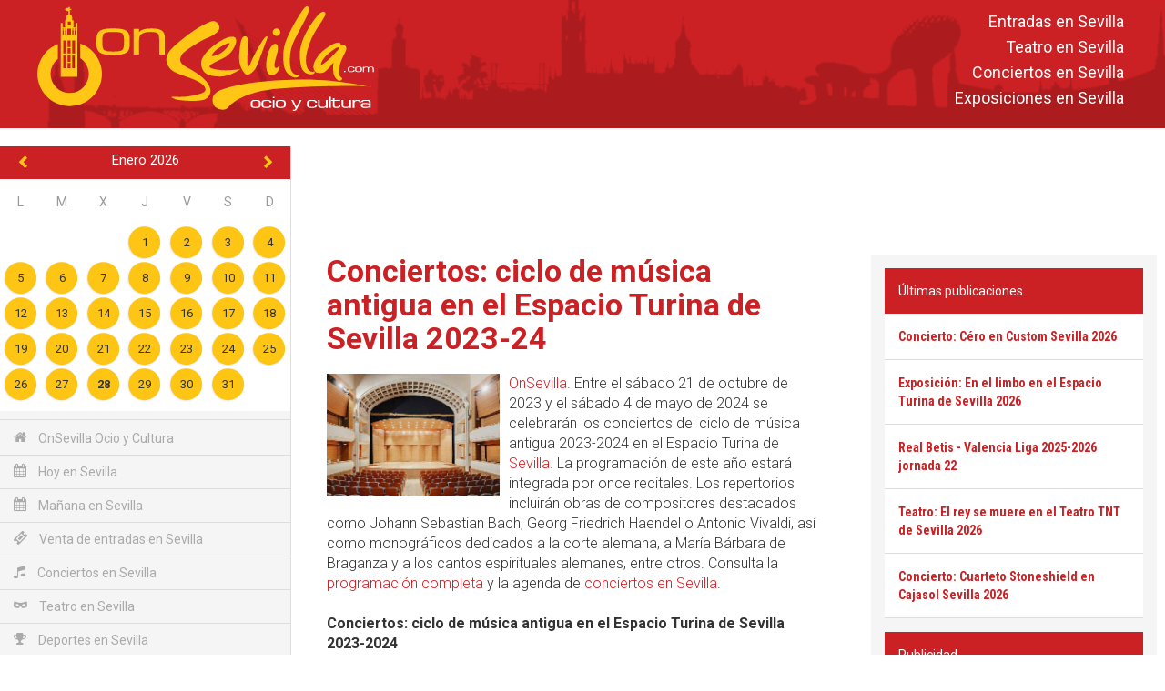

--- FILE ---
content_type: text/html; charset=UTF-8
request_url: https://onsevilla.com/ciclo-musica-antigua-espacio-turina-sevilla-2023-24
body_size: 10473
content:
<!DOCTYPE HTML>
<html lang="es">
<head>
	<meta charset="utf-8">
	<meta name="viewport" content="width=device-width, initial-scale=1, maximum-scale=2, user-scalable=1">
	<meta http-equiv="X-UA-Compatible" content="IE=edge">
	<link rel="icon" href="https://onsevilla.com/favicon.ico" type="image/x-icon" />
	<link rel="shortcut icon" href="https://onsevilla.com/favicon.ico" type="image/x-icon" />
	<link href='//fonts.googleapis.com/css?family=Roboto:300,400,700' rel='stylesheet' type='text/css'>
	<link href='//fonts.googleapis.com/css?family=Roboto+Condensed:300,400,700' rel='stylesheet' type='text/css'>
	<link rel="stylesheet" href="//fonts.googleapis.com/icon?family=Material+Icons">
	<link rel="canonical" href="https://onsevilla.com/ciclo-musica-antigua-espacio-turina-sevilla-2023-24" />
	<meta name="robots" content="index, follow" />
	<meta property="og:type" content="article" />
	<meta name="Description" content="Del sábado 21 de octubre de 2023 al sábado 4 de mayo de 2024 en el Espacio Turina de Sevilla los conciertos del ciclo de música antigua 2023-2024." />
			<meta property="og:type" content="article">
		<meta property="og:title" content="Ciclo de música antigua en Espacio Turina de Sevilla 2023-24 | OnSevilla">
		<meta property="og:image" content="https://onsevilla.com/imagen_onsevilla/fotoespacioturina.jpg">
		<meta property="og:site_name" content="ONSEVILLA">
		<meta property="og:description" content="Del sábado 21 de octubre de 2023 al sábado 4 de mayo de 2024 en el Espacio Turina de Sevilla los conciertos del ciclo de música antigua 2023-2024.">
		<meta property="og:url" content="https:onsevilla.com/ciclo-musica-antigua-espacio-turina-sevilla-2023-24" >

		<meta name="twitter:card" content="summary_large_image" >
		<meta name="twitter:site" content="OnSevilla" >
		<meta name="twitter:title" content="Ciclo de música antigua en Espacio Turina de Sevilla 2023-24 | OnSevilla" >
		<meta name="twitter:description" content="Del sábado 21 de octubre de 2023 al sábado 4 de mayo de 2024 en el Espacio Turina de Sevilla los conciertos del ciclo de música antigua 2023-2024." >
		<meta name="twitter:image" content="https://onsevilla.com/imagen_onsevilla/fotoespacioturina.jpg" >
		<meta name="twitter:url" content="https:onsevilla.com/ciclo-musica-antigua-espacio-turina-sevilla-2023-24" ><link rel="stylesheet" href="https://onsevilla.com/bootstrap/css/bootstrap.min.css?1545129545" type="text/css" media="screen"><link rel="stylesheet" href="https://onsevilla.com/js/mmenu/core/css/jquery.mmenu.all.css?1545130856" type="text/css" media="screen"><link rel="stylesheet" href="https://onsevilla.com/js/jquery/jquery.calendario_eventos/jquery.calendario_eventos.css?1545130848" type="text/css" media="screen"><link rel="stylesheet" href="https://onsevilla.com/js/fancybox/jquery.fancybox.css?1545130846" type="text/css" media="screen"><link rel="stylesheet" href="https://onsevilla.com/js/jquery/ui-lightness/jquery-ui.custom.css?1545130850" type="text/css" media="screen"><link rel="stylesheet" href="https://onsevilla.com/js/waves/waves.min.css?1545130859" type="text/css" media="screen"><link rel="stylesheet" href="https://onsevilla.com/js/jquery/toasts/toasts.css?1545130849" type="text/css" media="screen"><link rel="stylesheet" href="https://onsevilla.com/css/general.css?1635927627" type="text/css" media="screen"><link rel="stylesheet" href="https://onsevilla.com/css/menu.css?1545129638" type="text/css" media="screen"><link rel="stylesheet" href="https://onsevilla.com/css/componentes.css?1545129638" type="text/css" media="screen"><link rel="stylesheet" href="https://onsevilla.com/css/botones.css?1545129637" type="text/css" media="screen"><link rel="stylesheet" href="https://onsevilla.com/css/textos.css?1545129638" type="text/css" media="screen"><link rel="stylesheet" href="https://onsevilla.com/css/onsevilla_font.css?1663231071" type="text/css" media="screen"><link rel="stylesheet" href="https://onsevilla.com/css/hamburgers.min.css?1545129638" type="text/css" media="screen"><link rel="stylesheet" href="https://onsevilla.com/css/actividades.css?1545129637" type="text/css" media="screen"><script type="text/javascript" src="https://onsevilla.com/configuracion/configuracion.inc.js?1545378967"></script><script type="application/ld+json">
    {
      "@context": "https://schema.org",
      "@type": "Event",
      "name": "Ciclo de música antigua en Espacio Turina de Sevilla 2023-24",
      "url": "https://onsevilla.com/ciclo-musica-antigua-espacio-turina-sevilla-2023-24",
      "startDate": "2023-10-21",
      "endDate": "2024-05-04",
      "eventStatus": "https://schema.org/EventScheduled",
      "eventAttendanceMode": "https://schema.org/OfflineEventAttendanceMode",
      "location": {
        "@type": "Place",
        "name": "Espacio Turina",
        "address": {
          "@type": "PostalAddress",
          "streetAddress": "calle Laraña, 4",
          "addressLocality": "Sevilla",
          "addressRegion": "Al",
          "addressCountry": "SP"
        }
      },
      "image": [
        "https://onsevilla.com/imagen_onsevilla/fotoespacioturina.jpg"
       ],
      "description": "Del sábado 21 de octubre de 2023 al sábado 4 de mayo de 2024 en el Espacio Turina de Sevilla se celebrarán los conciertos del ciclo de música antigua 2023-2024."
    }
</script>	<script async src="https://securepubads.g.doubleclick.net/tag/js/gpt.js"></script>
	<script>
		window.googletag = window.googletag || {cmd: []};
		googletag.cmd.push(function() {
		var leaderboard_mapping = googletag.sizeMapping().
		addSize([1024, 768], [[970, 90],[728, 90]]).
		addSize([640, 480], [468, 60]).
		addSize([0, 0], [[320, 50],[320, 100]]).
		build();
			googletag.defineSlot('/21828318459/onsevilla.com_728x90_HOME_1', [[970, 90], [728, 90]], 'div-gpt-ad-leaderboard-1').
			defineSizeMapping(leaderboard_mapping).
			addService(googletag.pubads());
			googletag.pubads().enableSingleRequest();
			googletag.enableServices();
		});
	</script>	<title>Ciclo de música antigua en Espacio Turina de Sevilla 2023-24 | OnSevilla</title>
	<!--[if lt IE 9]>
		<script src="https://oss.maxcdn.com/libs/html5shiv/3.7.0/html5shiv.js"></script>
		<script src="https://oss.maxcdn.com/libs/respond.js/1.4.2/respond.min.js"></script>
	<![endif]-->

	<!-- Global site tag (gtag.js) - Google Analytics -->
	<script async src="https://www.googletagmanager.com/gtag/js?id=UA-2902506-1"></script>
	<script>
	  window.dataLayer = window.dataLayer || [];
	  function gtag(){dataLayer.push(arguments);}
	  gtag('js', new Date());

	  gtag('config', 'UA-2902506-1');
	</script>

<!-- Global site tag (gtag.js) - Google Analytics -->
<script async src="https://www.googletagmanager.com/gtag/js?id=G-4L3HR2KFJ2"></script>
<script>
  window.dataLayer = window.dataLayer || [];
  function gtag(){dataLayer.push(arguments);}
  gtag('js', new Date());

  gtag('config', 'G-4L3HR2KFJ2');
</script>

</head>
<body>
	
	<div id="_web">

		
	<div id="barra_menu_movil" style="display:none">
		<button id="btn_menu_movil" class="hamburger hamburger--slider" type="button">
			<span class="hamburger-box">
				<span class="hamburger-inner"></span>
			</span>
		</button>
		<div class="logo visible-xs visible-sm">
			<a href="index"><img src="img/logo_onsevilla.svg" class="img-logo"></a>
		</div>
	</div>

	<nav id="menu_movil" style="display:none;">
		<ul>
			<li class="menu-heading">
				<img src="img/logo_onsevilla.svg" class="img-logo">
			</li>
				<div id="hueco_agenda_movil">
    </div>
			<li><a href="index" title="Acceder a: OnSevilla Ocio y Cultura"><span class="icon-home"></span> OnSevilla Ocio y Cultura</a></li>
			<li><a href="hoy-en-sevilla" title="Acceder a: Hoy en Sevilla"><span class="icon-calendar"></span> Hoy en Sevilla</a></li>
			<li><a href="manana-en-sevilla" title="Acceder a: Mañana en Sevilla"><span class="icon-calendar"></span> Mañana en Sevilla</a></li>
			<li><a href="venta-entradas-sevilla" title="Acceder a: Venta de entradas en Sevilla"><span class="icon-ticket"></span> Venta de entradas en Sevilla</a></li>

			<li><a href="conciertos-en-sevilla" title="Acceder a: Conciertos en Sevilla"><span class="icon-music"></span> Conciertos en Sevilla</a></li><li><a href="teatro-en-sevilla" title="Acceder a: Teatro en Sevilla"><span class="icon-mask"></span> Teatro en Sevilla</a></li><li><a href="deportes-sevilla" title="Acceder a: Deportes en Sevilla"><span class="icon-trophy"></span> Deportes en Sevilla</a></li><li><a href="actividades-familias-sevilla" title="Acceder a: Actividades para familias"><span class="icon-happy"></span> Actividades para familias</a></li><li><a href="flamenco-sevilla" title="Acceder a: Flamenco en Sevilla"><span class="icon-flamenco"></span> Flamenco en Sevilla</a></li><li><a href="exposiciones-en-sevilla" title="Acceder a: Exposiciones en Sevilla"><span class="icon-picture-o"></span> Exposiciones en Sevilla</a></li><li><a href="rutas-por-sevilla" title="Acceder a: Rutas y visitas guiadas en Sevilla"><span class="icon-map-marker"></span> Rutas y visitas guiadas en Sevilla</a></li><li><a href="otras-actividades-sevilla" title="Acceder a: Otras actividades en Sevilla"><span class="icon-asterisk"></span> Otras actividades en Sevilla</a></li><li><a href="exterior" title="Acceder a: Actividades al aire libre"><span class="icon-tree"></span> Actividades al aire libre</a></li>
			<li><a href="breves" title="Acceder a: Breves"><span class="icon-newspaper"></span> Breves</a></li>
			<li><a href="agenda-de-sevilla" title="Acceder a: Agenda de Sevilla"><span class="icon-calendar"></span> Agenda de Sevilla</a></li>
			<ul style="list-style: none; ">
<li><a title="Venta de entradas en Sevilla" href="https://onsevilla.com/venta-entradas-sevilla">Entradas en Sevilla</a></li>
<li><a title="La cartelera teatral de OnSevilla" href="https://onsevilla.com/teatro-en-sevilla">Teatro en Sevilla</a></li>
<li><a title="La agenda de conciertos de OnSevilla" href="https://onsevilla.com/conciertos-en-sevilla">Conciertos en Sevilla</a></li>
<li><a title="La agenda de exposiciones de OnSevilla" href="https://onsevilla.com/exposiciones-en-sevilla">Exposiciones en Sevilla</a></li>
</ul>
		</ul>
	</nav>	<header id="cabecera" class="hidden-xs">
		<div class="container-fluid">

			<div class="capa-logo">
				<a href="https://onsevilla.com/"><img title="OnSevilla Ocio y Cultura" alt="OnSevilla Ocio y Cultura" src="https://onsevilla.com/img/logo_onsevilla.svg" /></a>
			</div>

			<div class="header-info">
				<div class="enlaces_cabecera">
					<ul style="list-style: none; ">
<li><a title="Venta de entradas en Sevilla" href="https://onsevilla.com/venta-entradas-sevilla">Entradas en Sevilla</a></li>
<li><a title="La cartelera teatral de OnSevilla" href="https://onsevilla.com/teatro-en-sevilla">Teatro en Sevilla</a></li>
<li><a title="La agenda de conciertos de OnSevilla" href="https://onsevilla.com/conciertos-en-sevilla">Conciertos en Sevilla</a></li>
<li><a title="La agenda de exposiciones de OnSevilla" href="https://onsevilla.com/exposiciones-en-sevilla">Exposiciones en Sevilla</a></li>
</ul>
				</div>
			</div>

		</div>
	</header>	<div id="breadcrumb_fina" class="hidden-xs">
		&nbsp;
	</div>
		<div id="main">
			<div class="lateral">
				        <div id="hueco_agenda">
    	<div id="agenda_actividades" class="agenda"></div>
    </div>
    	<div id="menu" class="menu">
		<ul>
			<li><a href="index" title="Acceder a: OnSevilla Ocio y Cultura"><span class="icon-home"></span> OnSevilla Ocio y Cultura</a></li>
			<li><a href="hoy-en-sevilla" title="Acceder a: Hoy en Sevilla"><span class="icon-calendar"></span> Hoy en Sevilla</a></li>
			<li><a href="manana-en-sevilla" title="Acceder a: Mañana en Sevilla"><span class="icon-calendar"></span> Mañana en Sevilla</a></li>
                        <li><a href="venta-entradas-sevilla" title="Acceder a: Venta de entradas en Sevilla"><span class="icon-ticket"></span> Venta de entradas en Sevilla</a></li>
			
			<li><a href="conciertos-en-sevilla" title="Acceder a: Conciertos en Sevilla"><span class="icon-music"></span> Conciertos en Sevilla</a></li><li><a href="teatro-en-sevilla" title="Acceder a: Teatro en Sevilla"><span class="icon-mask"></span> Teatro en Sevilla</a></li><li><a href="deportes-sevilla" title="Acceder a: Deportes en Sevilla"><span class="icon-trophy"></span> Deportes en Sevilla</a></li><li><a href="actividades-familias-sevilla" title="Acceder a: Actividades para familias"><span class="icon-happy"></span> Actividades para familias</a></li><li><a href="flamenco-sevilla" title="Acceder a: Flamenco en Sevilla"><span class="icon-flamenco"></span> Flamenco en Sevilla</a></li><li><a href="exposiciones-en-sevilla" title="Acceder a: Exposiciones en Sevilla"><span class="icon-picture-o"></span> Exposiciones en Sevilla</a></li><li><a href="rutas-por-sevilla" title="Acceder a: Rutas y visitas guiadas en Sevilla"><span class="icon-map-marker"></span> Rutas y visitas guiadas en Sevilla</a></li><li><a href="otras-actividades-sevilla" title="Acceder a: Otras actividades en Sevilla"><span class="icon-asterisk"></span> Otras actividades en Sevilla</a></li><li><a href="exterior" title="Acceder a: Actividades al aire libre"><span class="icon-tree"></span> Actividades al aire libre</a></li>
			<li><a href="breves" title="Acceder a: Breves"><span class="icon-newspaper"></span> Breves</a></li>
			<li><a href="agenda-de-sevilla" title="Acceder a: Agenda de Sevilla"><span class="icon-calendar"></span> Agenda de Sevilla</a></li>
		</ul>
	</div>
    
    
        <div class="venta-entradas">
        <div class="header">
            <span class="icon-ticket"></span>
            <span>Venta de entradas en Sevilla</span>
        </div>
        <div class="content">
        	        <div class="item">
            <div class="title">
                <a href="https://onsevilla.com/teatro-flamenco-triana-sevilla-2018">Teatro Flamenco de Triana en Sevilla</a>
            </div>
            <div class="text">
                Entradas a la venta por internet en <a href="https://www.awin1.com/cread.php?awinmid=12426&awinaffid=365917&ued=https://www.tiqets.com/es/atracciones-sevilla-c65870/entradas-para-flamenco-show-at-triana-theater-p1015363/" title="Enlace directo para comprar las entradas" target="_blank" rel="nofollow" >tiqets.com</a> y <a href="https://fever.pxf.io/c/1267309/1396783/16345?prodsku=111720&u=https://feverup.com/m/111720&intsrc=CATF_10347" title="Enlace directo para comprar las entradas por internet" target="_blank" rel="nofollow">feverup.com</a>
            </div>
        </div>        <div class="item">
            <div class="title">
                <a href="https://onsevilla.com/tablao-flamenco-el-palacio-andaluz-sevilla">Tablao flamenco El Palacio Andaluz en Sevilla</a>
            </div>
            <div class="text">
                Entradas a la venta por internet en <a href="https://fever.pxf.io/c/1267309/1396783/16345?prodsku=113627&u=https://feverup.com/m/113627&intsrc=CATF_10347" title="Enlace directo para comprar las entradas por internet" target="_blank" rel="nofollow">feverup.com</a>, <a href="https://fever.pxf.io/c/1267309/1396783/16345?prodsku=141807&u=https://feverup.com/m/141807&intsrc=CATF_10347" title="Enlace directo para comprar las entradas por internet" target="_blank" rel="nofollow">feverup.com</a> y <a href="https://www.awin1.com/cread.php?awinmid=12426&awinaffid=365917&ued=https://www.tiqets.com/es/atracciones-sevilla-c65870/entradas-para-seville-intimate-flamenco-show-p1044141" title="Enlace directo para comprar las entradas" target="_blank" rel="nofollow" >tiqets.com</a>
            </div>
        </div>        <div class="item">
            <div class="title">
                <a href="https://onsevilla.com/tablao-flamenco-las-setas-sevilla">Tablao flamenco Las Setas en Sevilla</a>
            </div>
            <div class="text">
                Entradas a la venta por internet en <a href="https://www.awin1.com/cread.php?awinmid=13034&awinaffid=365917&ued=https://www.elcorteingles.es/entradas/conciertos/entradas-tablao-flamenco-las-setas-sevilla/" title="Enlace directo para comprar las entradas" target="_blank" rel="nofollow" >elcorteingles.es</a> y <a href="https://fever.pxf.io/c/1267309/1396783/16345?prodsku=128661&u=https://feverup.com/m/128661&intsrc=CATF_10347" title="Enlace directo para comprar las entradas por internet" target="_blank" rel="nofollow">feverup.com</a>
            </div>
        </div>        <div class="item">
            <div class="title">
                <a href="https://onsevilla.com/conciertos-ciclo-candlelight-sevilla">Conciertos del ciclo Candlelight en Sevilla</a>
            </div>
            <div class="text">
                Entradas a la venta por internet en <a href="https://fever.pxf.io/zN2e1x" title="Enlace directo para comprar las entradas por internet" target="_blank" rel="nofollow">feverup.com</a>
            </div>
        </div>        <div class="item">
            <div class="title">
                <a href="https://onsevilla.com/tablao-flamenco-la-cantaora-sevilla">Tablao flamenco La Cantaora en Sevilla</a>
            </div>
            <div class="text">
                Entradas a la venta por internet en <a href="https://www.mireservaonline.es/es/servicios/espectaculo-tablao-flamenco-cantaora.aspx?p=nphjlhonqkjmimqjppmikkhowkpjnjmp" title="Enlace directo para comprar las entradas por internet" target="_blank" rel="nofollow">mireservaonline.es</a>
            </div>
        </div>
        </div>
    </div>
    			</div>
			<div class="contenido">
						<section id="actividades_detalle">
			
					    <div class="banner banner-superior"><script async src="https://pagead2.googlesyndication.com/pagead/js/adsbygoogle.js?client=ca-pub-1795874189541952"
     crossorigin="anonymous"></script>
<!-- OnSevilla-Leaderboard-superior-toda-web -->
<ins class="adsbygoogle"
     style="display:inline-block;width:728px;height:90px"
     data-ad-client="ca-pub-1795874189541952"
     data-ad-slot="6010108496"></ins>
<script>
     (adsbygoogle = window.adsbygoogle || []).push({});
</script></div>

			<div class="row">
				<div id="detalle" class="col-lg-8 col-md-8 col-sm-12 col-xs-12">
					<div class="col-md-12">
								<div class="actividad-detalle">
			<div class="event-block ">
				<h1><a href="https://onsevilla.com/ciclo-musica-antigua-espacio-turina-sevilla-2023-24" title="Conciertos: ciclo de música antigua en el Espacio Turina de Sevilla 2023-24" alt="Conciertos: ciclo de música antigua en el Espacio Turina de Sevilla 2023-24">Conciertos: ciclo de música antigua en el Espacio Turina de Sevilla 2023-24</a></h1>
				<!--<div class="fecha formato-fecha-listado">Próxima fecha: 09 Oct 2023</div>-->
				<div class="formato-texto-seccion">
								<div class="imagen ampliable">
					<a class="fancybox" href="https://onsevilla.com/imagen_onsevilla/fotoespacioturina.jpg" data-fancybox-group="gallery" title="Acceder a: Conciertos: ciclo de música antigua en el Espacio Turina de Sevilla 2023-24">
						<img src="https://onsevilla.com/imagen_onsevilla/m/fotoespacioturina.jpg" title="Espacio Turina de Sevilla" alt="Foto del Espacio Turina de Sevilla" class="img-responsive">
					</a>
			</div>

					<div><a href="https://onsevilla.com/" title="Página de inicio de la agenda de ocio y cultura OnSevilla">OnSevilla</a>. Entre el sábado 21 de octubre de 2023 y el sábado 4 de mayo de 2024 se celebrarán los conciertos del ciclo de música antigua 2023-2024 en el Espacio Turina de <a href="http://fotografias-sevilla.com/" title="Guía visual de turismo de la ciudad de Sevilla" target="_blank" >Sevilla</a>. La programación de este año estará integrada por once recitales. Los repertorios incluirán obras de compositores destacados como Johann Sebastian Bach, Georg Friedrich Haendel o Antonio Vivaldi, así como monográficos dedicados a la corte alemana, a María Bárbara de Braganza y a los cantos espirituales alemanes, entre otros. Consulta la <a href="#programacion" title="Programación completa con las fechas, horarios y artistas participantes">programación completa</a> y la agenda de <a href="https://onsevilla.com/conciertos-en-sevilla" title="La agenda de conciertos de OnSevilla">conciertos en Sevilla</a>.<br />
<br />
<strong>Conciertos: ciclo de música antigua en el Espacio Turina de Sevilla 2023-2024</strong><br />
<strong>Dónde:</strong> Espacio Turina.<br />
<strong>Dónde:</strong> calle Laraña, 4.<br />
<strong>Cuándo:</strong> del sábado 21 de octubre de 2023 al sábado 4 de mayo de 2024.<br />
<strong>Horario:</strong> a las 20 horas.<br />
<strong>Precio:</strong> entradas entre 10 y 20 euros.<br />
<strong>Entradas:</strong> a la venta por internet en <a href="https://espacioturina.sacatuentrada.es/" title="Enlace a la venta de entradas por internet en el Espacio Turina" target="_blank" rel="nofollow">espacioturina.sacatuentrada.es</a>.<br />
<br />
<a name="programacion"></a><strong>Programación de conciertos del ciclo de música antigua en el Espacio Turina de Sevilla</strong><br />
<strong>Sábado 21 de octubre de 2023</strong><br />
· 20 horas, "On fire" con Accademia del Piacere, Quiteria Muñoz (soprano) y Fahmi Alqhai (quintón y director). Sala Silvio. Entradas 20 euros, paraíso 10 euros.<br />
Obras de Fahmi Alqhai, Mateo Flecha, Henry de Bailly, Gaspar Sanz, Andrea Falconieri, José Marín y Luis de Briceño.<br />
Entradas a la venta por internet en <a href="https://espacioturina.sacatuentrada.es/es/entradas/accademia-del-piacere-6/" title="Enlace directo para comprar las entradas por internet" target="_blank" rel="nofollow">sacatuentrada.es</a>.<br />
<strong>Viernes 3 de noviembre de 2023</strong><br />
· 20 horas, "Fantasie pour la viole" con Johanna Rose (viola de gamba). Sala Silvio. Entradas 10 euros.<br />
Obras de Monsieur de Sainte-Colombe e hijo, Johann Sebastian Bach, Carl Friedrich Abel y Marin Marais.<br />
Entradas a la venta por internet en <a href="https://espacioturina.sacatuentrada.es/es/entradas/fantasie-pour-la-viole/" title="Enlace directo para comprar las entradas por internet" target="_blank" rel="nofollow">sacatuentrada.es</a>.<br />
<strong>Viernes 24 de noviembre de 2023</strong><br />
· 20 horas, "El libro secreto de la reina (una velada musical con María Bárbara de Braganza)" con Nereydas, María Espada (soprano) y Javier Ulises Illán (director). Sala Silvio. Entradas 20 euros, paraíso 10 euros.<br />
Obras de Johann Adolph Hasse, Niccolò Jommelli, Niccolò Sabatino, Nicola Conforto, Rinaldo di Capua, Pasquale Cafaro y Egidio Duni.<br />
Entradas a la venta por internet en <a href="https://espacioturina.sacatuentrada.es/es/entradas/nereydas-1/" title="Enlace directo para comprar las entradas por internet" target="_blank" rel="nofollow">sacatuentrada.es</a>.<br />
<strong>Miércoles 29 de noviembre de 2023</strong><br />
· 20 horas, concierto de música antigua con Nevermind: Anna Besson (flauta), Louis Creac'h (violín), Robin Pharo (viola da gamba) y Jean Rondeau (clave). Sala Silvio. Entradas 20 euros, paraíso 10 euros.<br />
Obras de Elisabeth Jacquet de la Guerre, Jacques-Martin Hotteterre, Michel Pignolet de Monteclair y François Couperin.<br />
Entradas a la venta por internet en <a href="https://espacioturina.sacatuentrada.es/es/entradas/quatuor-nevermind/" title="Enlace directo para comprar las entradas por internet" target="_blank" rel="nofollow">sacatuentrada.es</a>.<br />
<strong>Sábado 9 de diciembre de 2023</strong><br />
· 20 horas, "Bach y Haendel" con Hiro Kurosaki (violín) e Ignacio Prego (clave). Sala Silvio. Entradas 15 euros, paraíso 10 euros.<br />
Obras de Johann Sebastian Bach y Georg Friedrich Haendel.<br />
Entradas a la venta por internet en <a href="https://espacioturina.sacatuentrada.es/es/entradas/bach-haendel/" title="Enlace directo para comprar las entradas por internet" target="_blank" rel="nofollow">sacatuentrada.es</a>.<br />
<strong>Sábado 13 de enero de 2024</strong><br />
· 20 horas, "Venus y Adonis de Blow" con Ensemble Masques, Rachel Redmond (soprano), Andrew Santini (bajo), Magid El-Bushra (contratenor) y Olivier Fortin (director). Sala Silvio. Entradas 20 euros, paraíso 10 euros.<br />
Obra de John Blow.<br />
Entradas a la venta por internet en <a href="https://espacioturina.sacatuentrada.es/es/entradas/ensemble-masques/" title="Enlace directo para comprar las entradas por internet" target="_blank" rel="nofollow">sacatuentrada.es</a>.<br />
<strong>Viernes 26 de enero de 2024</strong><br />
· 20 horas, "Cortes alemanas, entre lo terrenal y lo divino" con Flor Galante: Cornelia Fahrion (soprano), Lena Rademann (violín), José Manuel Cuadrado (oboe), Martin Jantzen (viola da gamba) e Irene González Roldán (clave). Sala Silvio. Entradas 15 euros, paraíso 10 euros.<br />
Obras de Johann Gottlieb Janitsch, Johann Sebastian Bach, Johann Gottlieb Graun, Georg Philipp Telemann, José Pla y Christoph Graupner.<br />
Entradas a la venta por internet en <a href="https://espacioturina.sacatuentrada.es/es/entradas/flor-galante/" title="Enlace directo para comprar las entradas por internet" target="_blank" rel="nofollow">sacatuentrada.es</a>.<br />
<strong>Sábado 3 de febrero de 2024</strong><br />
· 20 horas, "Lost in Venice" con Infermi d'Amore, Natalie Carducci (violín solista) y Vadym Makarenko (violín y director). Sala Silvio. Entradas 15 euros, paraíso 10 euros.<br />
Obras de Francesco Maria Veracini, Benedetto Marcello y Antonio Vivaldi.<br />
Entradas a la venta por internet en <a href="https://espacioturina.sacatuentrada.es/es/entradas/infermi-d-amore/" title="Enlace directo para comprar las entradas por internet" target="_blank" rel="nofollow">sacatuentrada.es</a>.<br />
<strong>Viernes 23 de febrero de 2024</strong><br />
· 20 horas, "Mi viaje a Italia" con Concerto de Cavalieri & Samuel Mariño, Samuel Mariño (sopranista) y Marcello di Lisa (director). Sala Silvio. Entradas 20 euros, paraíso 10 euros.<br />
Obras de Antonio Vivaldi, Alessandro Scarlatti, Arcangelo Corelli y Nicola Antonio Porpora.<br />
Entradas a la venta por internet en <a href="https://espacioturina.sacatuentrada.es/es/entradas/concerto-de-cavalieri-samuel-mari%C3%B1o/" title="Enlace directo para comprar las entradas por internet" target="_blank" rel="nofollow">sacatuentrada.es</a>.<br />
<strong>Martes 2 de abril de 2024</strong><br />
· 20 horas, "Vivaldi. Stabar Mater y Nisi Dominus" con Café Zimmermann, Eva Zaïcik (mezzosoprano) y Pablo Valetti y Céline Frisch (directores). Sala Silvio. Entradas 20 euros, paraíso 10 euros.<br />
Obras de Antonio Vivaldi.<br />
Entradas a la venta por internet en <a href="https://espacioturina.sacatuentrada.es/es/entradas/cafe-zimmermann-eva-zaicik/" title="Enlace directo para comprar las entradas por internet" target="_blank" rel="nofollow">sacatuentrada.es</a>.<br />
<strong>Sábado 4 de mayo de 2024</strong><br />
· 20 horas, "Geistliche Gesänge (cantos espirituales)" con A5 Vocal Ensemble: María Jesús Pacheco (soprano), Raquel Batalloso (soprano), Teresa Martínez (alto), Julio López Agudo (tenor), Alejandro Ramírez (bajo), Irene Gómez (viola da gamba) y Juan Fernández Batanero (órgano). Sala Silvio. Entradas 10 euros.<br />
Obras de Heinrich Schütz, Samuel Scheidt y Heinrich Schütz.<br />
Entradas a la venta por internet en <a href="https://espacioturina.sacatuentrada.es/es/entradas/a5-vocal-ensemble-2/" title="Enlace directo para comprar las entradas por internet" target="_blank" rel="nofollow">sacatuentrada.es</a>.</div>
				</div>
				<div class="clear"><br /></div>
				<div class="modulo_addthis">  <a target="_blank" href="http://facebook.com/sharer.php?u=https://onsevilla.com/ciclo-musica-antigua-espacio-turina-sevilla-2023-24"><img src="https://onsevilla.com/img/facebook.jpg" alt="Comparte esto en Facebook"></a>
  <a target="_blank" href="https://twitter.com/home?status=Conciertos: ciclo de música antigua en el Espacio Turina de Sevilla 2023-24 https://onsevilla.com/ciclo-musica-antigua-espacio-turina-sevilla-2023-24 v&iacute;a @OnSevilla"><img src="https://onsevilla.com/img/twitter.jpg" alt="Comparte esto en Twitter"></a></div>
				<div class="clear">&nbsp;</div>
						    	<div class="banner banner-centro col-md-12"><script async src="//pagead2.googlesyndication.com/pagead/js/adsbygoogle.js"></script>
<ins class="adsbygoogle"
     style="display:inline-block;width:336px;height:280px"
     data-ad-client="ca-pub-1795874189541952"
     data-ad-slot="4205473357"></ins>
<script>
     (adsbygoogle = window.adsbygoogle || []).push({});
</script></div>
				<div class="clear"><br /></div>
						<div id="carrusel_actividades_carrusel_abajo" class="carousel slide carousel-fade col-mod-12 abajo" data-ride="carousel">

			<!-- Indicadores
			<ol class="carousel-indicators hidden-xs hidden-sm">
							<li data-target="#carrusel_actividades_carrusel_abajo" data-slide-to="0" class="active"></li>			<li data-target="#carrusel_actividades_carrusel_abajo" data-slide-to="1" class=""></li>			<li data-target="#carrusel_actividades_carrusel_abajo" data-slide-to="2" class=""></li>
			</ol> -->

			<!-- Actividades-->
			<div class="carousel-inner" role="listbox">
						<div class="item active">
			<div class="imagen" style="background-image:url(https://onsevilla.com/imagen_onsevilla/t/kurioscircosolcirquesoleil.jpg);" title="Kurios del Circo del Sol (Cirque du Soleil) © Martin Girard"></div>
			<div class="carousel-caption">
				<div class="info_actividad">
					<div class="tit">
						<a href="https://onsevilla.com/kurios-circo-del-sol-sevilla-2026" title="Acceder a: Espectáculo: Kurios del Circo del Sol en Sevilla 2026">Espectáculo: Kurios del Circo del Sol en Sevilla 2026</a>
					</div>
					<div class="resumen hidden-xs hidden-sm">Del sábado 17 de enero al domingo 1 de marzo de 2026 estará Kurios - Gabinete de curiosidades en la carpa del [...]</div>
				</div>
			</div>
		</div>		<div class="item ">
			<div class="imagen" style="background-image:url(https://onsevilla.com/imagen_onsevilla/t/conciertosciclocandlelight.jpg);" title="Conciertos del ciclo Candlelight"></div>
			<div class="carousel-caption">
				<div class="info_actividad">
					<div class="tit">
						<a href="https://onsevilla.com/conciertos-ciclo-candlelight-sevilla" title="Acceder a: Conciertos del ciclo Candlelight en Sevilla">Conciertos del ciclo Candlelight en Sevilla</a>
					</div>
					<div class="resumen hidden-xs hidden-sm">Durante todo el año se desarrolla la programación del ciclo de conciertos Candlelight (a la luz de las velas) de [...]</div>
				</div>
			</div>
		</div>		<div class="item ">
			<div class="imagen" style="background-image:url(https://onsevilla.com/imagen_onsevilla/t/naturalezaencendidasevilla.jpg);" title="Naturaleza encendida en el Real Alcázar de Sevilla naturalezaencendida.com"></div>
			<div class="carousel-caption">
				<div class="info_actividad">
					<div class="tit">
						<a href="https://onsevilla.com/naturaleza-encendida-alcazar-sevilla-2025-2026" title="Acceder a: Naturaleza encendida en el Real Alcázar de Sevilla 2025-2026">Naturaleza encendida en el Real Alcázar de Sevilla 2025-2026</a>
					</div>
					<div class="resumen hidden-xs hidden-sm">Del jueves 30 de octubre de 2025 al domingo 15 de marzo de 2026 en el Real Alcázar de Sevilla se podrá visitar [...]</div>
				</div>
			</div>
		</div>
			</div>

			<!-- Controles (para movil) -->
			<a class="left carousel-control" href="#carrusel_actividades_carrusel_abajo" role="button" data-slide="prev">
				<span class="glyphicon glyphicon-chevron-left" aria-hidden="true"></span>
				<span class="sr-only">Anterior</span>
			</a>
			<a class="right carousel-control" href="#carrusel_actividades_carrusel_abajo" role="button" data-slide="next">
				<span class="glyphicon glyphicon-chevron-right" aria-hidden="true"></span>
				<span class="sr-only">Siguiente</span>
			</a>

		</div>
				
								

			</div>
		</div>
					</div>
				</div>
				<div id="detalle_lateral" class="col-lg-4 col-md-4 col-sm-12 col-xs-12">
					        <div class="ultimas-publicaciones">
        <div class="header">
            Últimas publicaciones
        </div>
        <div class="content">
        	        <div class="item">
            <div class="title">
                <a href="https://onsevilla.com/cero-custom-sevilla-2026">Concierto: Céro en Custom Sevilla 2026</a>
            </div>
        </div>        <div class="item">
            <div class="title">
                <a href="https://onsevilla.com/en-el-limbo-espacio-turina-sevilla-2026">Exposición: En el limbo en el Espacio Turina de Sevilla 2026</a>
            </div>
        </div>        <div class="item">
            <div class="title">
                <a href="https://onsevilla.com/real-betis-valencia-liga-2025-2026">Real Betis - Valencia Liga 2025-2026 jornada 22</a>
            </div>
        </div>        <div class="item">
            <div class="title">
                <a href="https://onsevilla.com/el-rey-se-muere-teatro-tnt-sevilla-2026">Teatro: El rey se muere en el Teatro TNT de Sevilla 2026</a>
            </div>
        </div>        <div class="item">
            <div class="title">
                <a href="https://onsevilla.com/cuarteto-stoneshield-cajasol-sevilla-2026">Concierto: Cuarteto Stoneshield en Cajasol Sevilla 2026</a>
            </div>
        </div>
        </div>
    </div>
    <div class="textwidget">
    	<div class="header">Publicidad</div>
<script async src="//pagead2.googlesyndication.com/pagead/js/adsbygoogle.js"></script>
<!-- OnSevilla-300x250-lateral-izquierdo -->
<ins class="adsbygoogle"
     style="display:inline-block;width:300px;height:250px"
     data-ad-client="ca-pub-1795874189541952"
     data-ad-slot="2879057436"></ins>
<script>
(adsbygoogle = window.adsbygoogle || []).push({});
</script>

<div class="ultimas-publicaciones">
        <div class="header">
            Venta de entradas en Sevilla
        </div>
        <div class="content">
        	          <div class="item">
            <div class="title">
                Bus turístico por Sevilla (City Sightseeing) <a href="https://www.awin1.com/cread.php?awinmid=12426&awinaffid=365917&clickref=&p=https://www.tiqets.com/es/sevilla-c65870/bus-turistico-de-sevilla-p974702" title="Enlace directo para comprar las entradas por internet" target="_blank" rel="nofollow">tiqets.com</a>
            </div>
        </div> <div class="item">
            <div class="title">
                <a href="https://onsevilla.com/fito-fitipaldis-sevilla-2026">Concierto: Fito y Fitipaldis en Sevilla 2026</a> (20 y 21 de marzo) <a href="https://ticketmaster-spain.pxf.io/c/1267309/427744/7508?u=https://www.ticketmaster.es/event/52243653" title="Enlace directo para comprar las entradas" target="_blank" rel="nofollow">ticketmaster.es</a>
            </div>
        </div> <div class="item">
            <div class="title">
                <a href="https://onsevilla.com/dani-martin-sevilla-2026">Concierto: Dani Martín en Sevilla 2026</a> (viernes 12 de junio) <a href="https://www.awin1.com/cread.php?awinmid=13034&awinaffid=365917&ued=https://www.elcorteingles.es/entradas/conciertos/entradas-dani-martin-gira-25-p-t-s-anos-sevilla/" title="Enlace directo para comprar las entradas" target="_blank" rel="nofollow" >elcorteingles.es</a>
            </div>
        </div> <div class="item">
            <div class="title">
                <a href="https://onsevilla.com/el-ultimo-de-la-fila-sevilla-2026">Concierto: El último de la fila en Sevilla 2026</a> (sábado 27 de junio) <a href="https://ticketmaster-spain.pxf.io/c/1267309/427744/7508?u=https://www.ticketmaster.es/event/el-ultimo-de-la-fila-entradas/1387586794" title="Enlace directo para comprar las entradas" target="_blank" rel="nofollow">ticketmaster.es</a>
            </div>
        </div> <div class="item">
            <div class="title">
                <a href="https://onsevilla.com/hombres-g-iconica-sevilla-fest-2026">Concierto: Hombres G en Icónica Sevilla Fest 2026</a> (viernes 3 de julio) <a href="https://ticketmaster-spain.pxf.io/c/1267309/427744/7508?u=https://www.ticketmaster.es/event/9443029" title="Enlace directo para comprar las entradas" target="_blank" rel="nofollow">ticketmaster.es</a> y <a href="https://ticketmaster-spain.pxf.io/c/1267309/427744/7508?u=https://www.ticketmaster.es/event/1398744652" title="Enlace directo para comprar las entradas" target="_blank" rel="nofollow">ticketmaster.es</a> (paquetes VIPs)
            </div>
        </div> <div class="item">
            <div class="title">
                <a href="https://onsevilla.com/jamiroquai-iconica-sevilla-fest-2026">Concierto: Jamiroquai en Icónica Sevilla Fest 2026</a> (jueves 16 de julio) <a href="https://ticketmaster-spain.pxf.io/c/1267309/427744/7508?u=https://www.ticketmaster.es/event/jamiroquai-iconica-santalucia-sevilla-fest-entradas/2034594644" title="Enlace directo para comprar las entradas" target="_blank" rel="nofollow">ticketmaster.es</a>
            </div>
        </div> 
    </div>
    </div>
				</div>
			</div>
		</section>
		</section>			</div>

		</div>

		<footer id="footer">
				<div id="pie_enlaces">
		<div class="links_interes">
			<div class="row">
						<div class="col-lg-2 col-md-3 col-sm-4">
			<span class="titulo-enlaces">Archivo de OnSevilla</span>
				<ul>
<li><a href="https://onsevilla.com/archivo-del-blog">Archivo del Blog</a></li>
<li><a href="https://onsevilla.com/archivo-2012">Archivo 2012</a></li>
<li><a href="https://onsevilla.com/archivo-2013">Archivo 2013</a></li>
<li><a href="https://onsevilla.com/archivo-2014">Archivo 2014</a></li>
<li><a href="https://onsevilla.com/archivo-2015">Archivo 2015</a></li>
<li><a href="https://onsevilla.com/archivo-2016">Archivo 2016</a></li>
<li><a href="https://onsevilla.com/archivo-2017">Archivo 2017</a></li>
<li><a href="https://onsevilla.com/archivo-2018">Archivo 2018</a></li>
<li><a href="https://onsevilla.com/archivo-2019">Archivo 2019</a></li>
<li><a href="https://onsevilla.com/archivo-2020">Archivo 2020</a></li>
<li><a href="https://onsevilla.com/archivo-2021">Archivo 2021</a></li>
<li><a href="https://onsevilla.com/archivo-2022">Archivo 2022</a></li>
<li><a href="https://onsevilla.com/archivo-2023">Archivo 2023</a></li>
<li><a href="https://onsevilla.com/archivo-2024">Archivo 2024</a></li>
<li><a href="https://onsevilla.com/archivo-2025">Archivo 2025</a></li>
</ul>
		</div>		<div class="col-lg-2 col-md-3 col-sm-4">
			<span class="titulo-enlaces">Turismo en Sevilla</span>
				<ul>
<li><a href="https://onsevilla.com/real-alcazar-sevilla">Real Alcázar de Sevilla</a></li>
<li><a href="https://onsevilla.com/catedral-giralda-sevilla">Catedral y Giralda de Sevilla</a></li>
<li><a href="https://onsevilla.com/plaza-espana-sevilla">Plaza de España de Sevilla</a></li>
<li><a href="https://onsevilla.com/archivo-indias-sevilla">Archivo de Indias de Sevilla</a></li>
<li><a href="https://onsevilla.com/plaza-toros-maestranza-sevilla">Plaza de Toros de la Maestranza de Sevilla</a></li>
<li><a href="https://onsevilla.com/museo-bellas-artes-sevilla">Museo de Bellas Artes de Sevilla</a></li>
<li><a href="https://onsevilla.com/museo-arqueologico-sevilla">Museo Arqueológico de Sevilla</a></li>
</ul>
		</div>		<div class="col-lg-2 col-md-3 col-sm-4">
			<span class="titulo-enlaces">Para conocer Sevilla</span>
				<ul>
<li><a href="https://onsevilla.com/museo-artes-costumbres-populares-sevilla">Museo de Artes y Costumbres Populares de Sevilla</a></li>
<li><a href="https://onsevilla.com/torre-oro-sevilla">Torre del Oro de Sevilla</a></li>
<li><a href="https://onsevilla.com/acuario-sevilla">Acuario de Sevilla</a></li>
<li><a href="https://onsevilla.com/museo-bellver-casa-fabiola-sevilla">Museo Bellver - Casa Fabiola de Sevilla</a></li>
<li><a href="https://onsevilla.com/palacio-casa-duenas-sevilla">Palacio de la Casa de Las Dueñas de Sevilla</a></li>
<li>Más en <a href="https://onsevilla.com/museos-monumentos-sevilla-turismo" title="Información en OnSevilla de museos y monumentos, la oferta turística de Sevilla"  >Turismo en Sevilla</a></li>
</ul>
		</div>		<div class="col-lg-2 col-md-3 col-sm-4">
			<span class="titulo-enlaces">Para conocer la Semana Santa</span>
				<ul>
<li><a href="https://onsevilla.com/semana-santa-sevilla">Semana Santa de Sevilla</a></li>
<li><a href="http://fotografias-sevilla.com/semana-santa/" title="Información y fotos sobre Sevilla en Semana Santa">Semana Santa de Sevilla</a></li>
<li><a href="http://fotografias-sevilla.com/semana-santa/como-es-procesion.php" title="cómo se organiza el cortejo procesional de las cofradías de la Semana Santa sevillana">cómo es una procesión</a></li>
<li><a href="http://fotografias-sevilla.com/semana-santa/pasos.php" title="Qué y cómo son los pasos de la Semana Santa de Sevilla. Información y muchas fotos de palios, misterios, crucificados...">pasos</a></li>
<li><a href="http://fotografias-sevilla.com/semana-santa/informacion.php" title="Consejos para antes de llegar, sobre qué ver, la Semana Santa de Sevilla con niños">información básica</a></li>
</ul>
		</div>		<div class="col-lg-2 col-md-3 col-sm-4">
			<span class="titulo-enlaces">Para conocer la Feria de Abril</span>
				<ul>
<li><a href="http://fotografias-sevilla.com/feria-abril/" title="Información y fotos de la Feria de abril de Sevilla">Feria de abril de Sevilla</a></li>
<li><a href="http://fotografias-sevilla.com/feria-abril/real.php" title="fotos del Real de la Feria de abril de Sevilla">Real de la Feria</a></li>
<li><a href="http://fotografias-sevilla.com/feria-abril/calle-infierno.php" title="fotos de la calle del infierno">calle del Infierno</a></li>
</ul>
		</div>		<div class="col-lg-2 col-md-3 col-sm-4">
			<span class="titulo-enlaces">Fotos de Sevilla</span>
				<ul>
<li><a href="http://fotografias-sevilla.com/mapa-sevilla.php">Mapa plano turístico de Sevilla</a></li>
<li><a href="http://fotografias-sevilla.com/parque-maria-luisa.php">Parque de María Luisa</a></li> 
<li><a href="http://fotografias-sevilla.com/plaza-espana.php">Plaza de España</a></li>
<li><a href="http://fotografias-sevilla.com/puente-triana.php">Puente de Triana</a></li>
</ul>
		</div>		<div class="col-lg-2 col-md-3 col-sm-4 pull-right">
			<span class="titulo-enlaces">OnSevilla</span>
				<ul class="redes-pie">
	<li><a href="https://www.facebook.com/OnSevilla" target="_blank" title="facebook de OnSevilla"><span class="icon-facebook"></span></a></li>
	<li><a href="https://x.com/OnSevilla" target="_blank" title="twitter de OnSevilla (OnSevilla)"><span class="icon-twitter"></span></a></li>
        <li><a href="https://x.com/SevillaOcio" target="_blank" title="twitter de SevillaOcio (SevillaOcio)"><span class="icon-twitter"></span></a></li>
	<li><a href="/rss/" target="_blank"><span class="icon-rss"></span></a></li>
</ul>
<div style="clear:both"></div>
<ul>
<li><a href="https://onsevilla.com/contacta-con-onsevilla">Contacta con OnSevilla</a></li>
</ul>
		</div>
			</div>
		</div>
	</div>	<div id="pie_vf">
		<div class="container-fluid" >
			<div class="row">
				<div class="col-sm-12 text-center">
					Desarrolla Viafisio SL
				</div>
			</div>
		</div>
	</div>		</footer>

    </div>

		
	<!-- Caja Modal: Proteccion Datos -->
	<div class="modal fade" id="proteccion_datos" tabindex="-1" role="dialog" aria-labelledby="proteccion_datos" aria-hidden="true" style="display:none;">
		<div class="modal-dialog modal-lg">
			<div class="modal-content">
				<div class="modal-header">
					<button type="button" class="close" data-dismiss="modal" aria-label="Cerrar"><span aria-hidden="true">&times;</span></button>
					<div class="modal-title">Protección de datos</div>
				</div>
				<div class="modal-body">	## Texto protección de datos ##</div>
				<div class="modal-footer">
					<button type="button" class="btn flat-buttons btn-default" data-dismiss="modal">Cerrar</button>
				</div>
			</div>
		</div>
	</div>
	
	<!-- Caja Modal: Aviso legal -->
	<div class="modal fade" id="aviso_legal" tabindex="-1" role="dialog" aria-labelledby="aviso_legal" aria-hidden="true" style="display:none;">
		<div class="modal-dialog modal-lg">
			<div class="modal-content">
				<div class="modal-header">
					<button type="button" class="close" data-dismiss="modal" aria-label="Cerrar"><span aria-hidden="true">&times;</span></button>
					<div class="modal-title">Aviso legal</div>
				</div>
				<div class="modal-body">	<strong>Política de cookies</strong></br></br>
	OnSevilla utiliza cookies propias y de terceros:</br></br>
	Cookies propias de sesión, para garantizar que los usuarios que escriban comentarios en el blog sean humanos y no aplicaciones automatizadas. De esta forma se combate el spam.</br></br>
	Cookies de terceros:</br></br>
	· Analytics: puede encontrar más información en https://developers.google.com/analytics/devguides/collection/analyticsjs/cookie-usage?hl=es&csw=1</br>
	· Adsense: puede encontrar más información en https://policies.google.com/technologies/ads?hl=es</br>
	· Redes sociales al pulsar el botón compartir. Twitter: https://help.twitter.com/es/rules-and-policies/twitter-cookies y Facebook: https://www.facebook.com/policies/cookies/</br>
	<strong>¿Qué son las cookies?</strong></br>
	Las cookies son pequeños archivos de datos que se reciben en el terminal desde el sitio Web visitado y se usan para registrar ciertas interacciones de la navegación en un sitio Web almacenando datos que podrán ser actualizados y recuperados. Estos archivos se almacenan en el ordenador del usuario y contiene datos anónimos que no son perjudiciales para su equipo. Se utilizan para recordar las preferencias del usuario, como el idioma seleccionado, datos de acceso o personalización de la página.</br>
	Las cookies también pueden ser utilizadas para registrar información anónima acerca de cómo un visitante utiliza un sitio. Por ejemplo, desde qué página Web ha accedido, o si ha utilizado un "banner" publicitario para llegar.</br></br>
	Puede eliminar o bloquear las cookies desde su navegador (aunque en ese caso no podemos garantizarle el correcto funcionamiento de la web):</br></br>
	Configuración de cookies de Internet Explorer:</br>
	http://windows.microsoft.com/es-es/windows-vista/block-or-allow-cookies</br>
	Configuración de cookies de Firefox:</br>
	https://support.mozilla.org/es/kb/habilitar-y-deshabilitar-cookies-que-los-sitios-we</br>
	Configuración de cookies de Google Chrome:</br>
	https://support.google.com/chrome/answer/95647?hl=es </br>
	Configuración de cookies de Safari:</br>
	http://support.apple.com/kb/HT1677?viewlocale=es_ES&locale=es_ES</br></br>
	<strong>Política de privacidad</strong></br></br>
	OnSevilla no almacena datos personales.</div>
				<div class="modal-footer">
					<button type="button" class="btn flat-buttons btn-default" data-dismiss="modal">Cerrar</button>
				</div>
			</div>
		</div>
	</div>
	
	<!-- Caja Modal: Politica de cookies -->
	<div class="modal fade" id="politica_cookies" tabindex="-1" role="dialog" aria-labelledby="politica_cookies" aria-hidden="true" style="display:none;">
		<div class="modal-dialog modal-lg">
			<div class="modal-content">
				<div class="modal-header">
					<button type="button" class="close" data-dismiss="modal" aria-label="Cerrar"><span aria-hidden="true">&times;</span></button>
					<div class="modal-title">Política de cookies y Aviso legal</div>
				</div>
				<div class="modal-body">	<strong>Política de cookies</strong></br>
	OnSevilla utiliza cookies propias y de terceros:</br></br>
	Cookies propias de sesión, para garantizar que los usuarios que escriban comentarios en el blog sean humanos y no aplicaciones automatizadas. De esta forma se combate el spam.</br></br>
	Cookies de terceros:</br></br>
	· Analytics: puede encontrar más información en https://developers.google.com/analytics/devguides/collection/analyticsjs/cookie-usage?hl=es&csw=1</br>
	· Adsense: puede encontrar más información en https://policies.google.com/technologies/ads?hl=es</br>
	· Redes sociales al pulsar el botón compartir. Twitter: https://help.twitter.com/es/rules-and-policies/twitter-cookies y Facebook: https://www.facebook.com/policies/cookies/
	</br>
	</br>
	<strong>¿Qué son las cookies?</strong></br>
	Las cookies son pequeños archivos de datos que se reciben en el terminal desde el sitio Web visitado y se usan para registrar ciertas interacciones de la navegación en un sitio Web almacenando datos que podrán ser actualizados y recuperados. Estos archivos se almacenan en el ordenador del usuario y contiene datos anónimos que no son perjudiciales para su equipo. Se utilizan para recordar las preferencias del usuario, como el idioma seleccionado, datos de acceso o personalización de la página.</br>
	Las cookies también pueden ser utilizadas para registrar información anónima acerca de cómo un visitante utiliza un sitio. Por ejemplo, desde qué página Web ha accedido, o si ha utilizado un "banner" publicitario para llegar.</br></br>
	Puede eliminar o bloquear las cookies desde su navegador (aunque en ese caso no podemos garantizarle el correcto funcionamiento de la web):</br></br>
	Configuración de cookies de Internet Explorer:</br>
	http://windows.microsoft.com/es-es/windows-vista/block-or-allow-cookies</br>
	Configuración de cookies de Firefox:</br>
	https://support.mozilla.org/es/kb/habilitar-y-deshabilitar-cookies-que-los-sitios-we</br>
	Configuración de cookies de Google Chrome:</br>
	https://support.google.com/chrome/answer/95647?hl=es </br>
	Configuración de cookies de Safari:</br>
	http://support.apple.com/kb/HT1677?viewlocale=es_ES&locale=es_ES</br></br>
	<strong>Política de privacidad</strong></br>
	OnSevilla no almacena datos personales.</div>
				<div class="modal-footer">
					<button type="button" class="btn flat-buttons btn-default" data-dismiss="modal">Cerrar</button>
				</div>
			</div>
		</div>
	</div>	
	<script type="text/javascript" src="https://onsevilla.com/js_motor/funciones_dom.js?1545130860"></script><script type="text/javascript" src="https://onsevilla.com/js_motor/funciones.js?1545130860"></script><script type="text/javascript" src="https://onsevilla.com/js_motor/sistema_herencia.js?1545130860"></script><script type="text/javascript" src="https://onsevilla.com/js_motor/class/controlador_carga.class.js?1545130861"></script><script type="text/javascript" src="https://onsevilla.com/js_motor/class/vf_manejador_cookies/vf_manejador_cookies.class.js?1545130889"></script><script type="text/javascript" src="https://onsevilla.com/js_motor/class/lector_XML.class.js?1545130861"></script><script type="text/javascript" src="https://onsevilla.com/js_motor/class/lector_JSON.class.js?1545130861"></script><script type="text/javascript" src="https://onsevilla.com/js_motor/class/lector_doc.class.js?1545130861"></script><script type="text/javascript" src="https://onsevilla.com/js_motor/formularios.js?1545130860"></script><script type="text/javascript" src="https://onsevilla.com/js_motor/class/idioma.class.js?1545130861"></script><script type="text/javascript" src="https://onsevilla.com/js_motor/class/buscador_interactivo.class.js?1545130861"></script><script type="text/javascript" src="https://onsevilla.com/lan/es/js/comunes.lan.js"></script><script type="text/javascript" src="https://onsevilla.com/js/jquery/jquery.min.js?1545130848"></script><script type="text/javascript" src="https://onsevilla.com/js/jquery/jquery-ui.min.js?1545130848"></script><script type="text/javascript" src="https://onsevilla.com/bootstrap/js/bootstrap.min.js?1545129546"></script><script type="text/javascript" src="https://onsevilla.com/js/waves/waves.min.js?1545130859"></script><script type="text/javascript" src="https://onsevilla.com/js/mmenu/core/js/jquery.mmenu.min.all.js?1545130856"></script><script type="text/javascript" src="https://onsevilla.com/js/fancybox/jquery.fancybox.js?1545130846"></script><script type="text/javascript" src="https://onsevilla.com/js/inc/comunes.inc.js?1701079313"></script><script type="text/javascript" src="https://onsevilla.com/js/jquery/jquery.calendario_eventos/jquery.calendario_eventos.js?1568613542"></script><script type="text/javascript" src="https://onsevilla.com/js/inc/calendario.inc.js?1545130847"></script><script type="text/javascript" src="https://onsevilla.com/js/jquery/toasts/toasts.js?1545130849"></script></body>
</html>


--- FILE ---
content_type: text/html; charset=utf-8
request_url: https://www.google.com/recaptcha/api2/aframe
body_size: 267
content:
<!DOCTYPE HTML><html><head><meta http-equiv="content-type" content="text/html; charset=UTF-8"></head><body><script nonce="XaTU6uhisP6kVdmSbs5QIg">/** Anti-fraud and anti-abuse applications only. See google.com/recaptcha */ try{var clients={'sodar':'https://pagead2.googlesyndication.com/pagead/sodar?'};window.addEventListener("message",function(a){try{if(a.source===window.parent){var b=JSON.parse(a.data);var c=clients[b['id']];if(c){var d=document.createElement('img');d.src=c+b['params']+'&rc='+(localStorage.getItem("rc::a")?sessionStorage.getItem("rc::b"):"");window.document.body.appendChild(d);sessionStorage.setItem("rc::e",parseInt(sessionStorage.getItem("rc::e")||0)+1);localStorage.setItem("rc::h",'1769629340875');}}}catch(b){}});window.parent.postMessage("_grecaptcha_ready", "*");}catch(b){}</script></body></html>